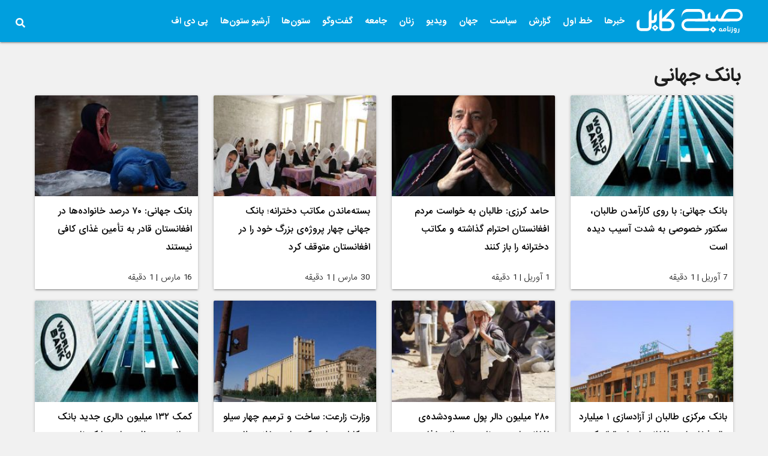

--- FILE ---
content_type: text/html; charset=UTF-8
request_url: https://subhekabul.com/tag/%D8%A8%D8%A7%D9%86%DA%A9-%D8%AC%D9%87%D8%A7%D9%86%DB%8C/
body_size: 16887
content:
<!DOCTYPE>
<html >
  <head><meta http-equiv="Content-Type" content="text/html; charset=utf-8">
    
    <meta http-equiv="X-UA-Compatible" content="IE=edge">
    <meta name="viewport" content="width=device-width, initial-scale=1">
    <!-- The above 3 meta tags *must* come first in the head; any other head content must come *after* these tags -->
    
    <meta name="apple-itunes-app" content="app-id=1490377846">
    <meta name="google-play-app" content="app-id=af.subhe.kabul">
    
    <link rel="icon" href="https://subhekabul.com/wp-content/themes/sharks/assets/img/fav.png" sizes="32x32" />
    
<title>
  بانک جهانی Archives - روزنامه صبح کابل</title>


  
  <link rel="stylesheet" href="https://subhekabul.com/wp-content/themes/sharks/assets/css/owl.carousel.min.css">
  <link rel="stylesheet" href="https://subhekabul.com/wp-content/themes/sharks/assets/css/owl.theme.default.min.css">
  <link rel="stylesheet" href="https://subhekabul.com/wp-content/themes/sharks/assets/css/materialize.min.css">
  <link rel="stylesheet" href="https://subhekabul.com/wp-content/themes/sharks/style.css?v=1143">
<script type="text/javascript" src="https://code.jquery.com/jquery-3.3.1.min.js"></script>
  <meta name='robots' content='index, follow, max-image-preview:large, max-snippet:-1, max-video-preview:-1' />

	<!-- This site is optimized with the Yoast SEO plugin v26.8 - https://yoast.com/product/yoast-seo-wordpress/ -->
	<link rel="canonical" href="https://subhekabul.com/tag/بانک-جهانی/" />
	<link rel="next" href="https://subhekabul.com/tag/%d8%a8%d8%a7%d9%86%da%a9-%d8%ac%d9%87%d8%a7%d9%86%db%8c/page/2/" />
	<meta property="og:locale" content="fa_IR" />
	<meta property="og:type" content="article" />
	<meta property="og:title" content="بانک جهانی Archives - روزنامه صبح کابل" />
	<meta property="og:url" content="https://subhekabul.com/tag/بانک-جهانی/" />
	<meta property="og:site_name" content="روزنامه صبح کابل" />
	<meta name="twitter:card" content="summary_large_image" />
	<script type="application/ld+json" class="yoast-schema-graph">{"@context":"https://schema.org","@graph":[{"@type":"CollectionPage","@id":"https://subhekabul.com/tag/%d8%a8%d8%a7%d9%86%da%a9-%d8%ac%d9%87%d8%a7%d9%86%db%8c/","url":"https://subhekabul.com/tag/%d8%a8%d8%a7%d9%86%da%a9-%d8%ac%d9%87%d8%a7%d9%86%db%8c/","name":"بانک جهانی Archives - روزنامه صبح کابل","isPartOf":{"@id":"https://subhekabul.com/#website"},"primaryImageOfPage":{"@id":"https://subhekabul.com/tag/%d8%a8%d8%a7%d9%86%da%a9-%d8%ac%d9%87%d8%a7%d9%86%db%8c/#primaryimage"},"image":{"@id":"https://subhekabul.com/tag/%d8%a8%d8%a7%d9%86%da%a9-%d8%ac%d9%87%d8%a7%d9%86%db%8c/#primaryimage"},"thumbnailUrl":"https://subhekabul.com/wp-content/uploads/2020/08/worldbank-aid.jpg","breadcrumb":{"@id":"https://subhekabul.com/tag/%d8%a8%d8%a7%d9%86%da%a9-%d8%ac%d9%87%d8%a7%d9%86%db%8c/#breadcrumb"},"inLanguage":"fa-IR"},{"@type":"ImageObject","inLanguage":"fa-IR","@id":"https://subhekabul.com/tag/%d8%a8%d8%a7%d9%86%da%a9-%d8%ac%d9%87%d8%a7%d9%86%db%8c/#primaryimage","url":"https://subhekabul.com/wp-content/uploads/2020/08/worldbank-aid.jpg","contentUrl":"https://subhekabul.com/wp-content/uploads/2020/08/worldbank-aid.jpg","width":750,"height":525},{"@type":"BreadcrumbList","@id":"https://subhekabul.com/tag/%d8%a8%d8%a7%d9%86%da%a9-%d8%ac%d9%87%d8%a7%d9%86%db%8c/#breadcrumb","itemListElement":[{"@type":"ListItem","position":1,"name":"Home","item":"https://subhekabul.com/"},{"@type":"ListItem","position":2,"name":"بانک جهانی"}]},{"@type":"WebSite","@id":"https://subhekabul.com/#website","url":"https://subhekabul.com/","name":"روزنامه صبح کابل","description":"ما مینویسیم شما قضاوت کنید","potentialAction":[{"@type":"SearchAction","target":{"@type":"EntryPoint","urlTemplate":"https://subhekabul.com/?s={search_term_string}"},"query-input":{"@type":"PropertyValueSpecification","valueRequired":true,"valueName":"search_term_string"}}],"inLanguage":"fa-IR"}]}</script>
	<!-- / Yoast SEO plugin. -->


<link rel="alternate" type="application/rss+xml" title="روزنامه صبح کابل &raquo; خوراک" href="https://subhekabul.com/feed/" />
<link rel="alternate" type="application/rss+xml" title="روزنامه صبح کابل &raquo; خوراک دیدگاه‌ها" href="https://subhekabul.com/comments/feed/" />
<link rel="alternate" type="application/rss+xml" title="روزنامه صبح کابل &raquo; بانک جهانی خوراک برچسب" href="https://subhekabul.com/tag/%d8%a8%d8%a7%d9%86%da%a9-%d8%ac%d9%87%d8%a7%d9%86%db%8c/feed/" />
<style id='wp-img-auto-sizes-contain-inline-css' type='text/css'>
img:is([sizes=auto i],[sizes^="auto," i]){contain-intrinsic-size:3000px 1500px}
/*# sourceURL=wp-img-auto-sizes-contain-inline-css */
</style>
<style id='wp-emoji-styles-inline-css' type='text/css'>

	img.wp-smiley, img.emoji {
		display: inline !important;
		border: none !important;
		box-shadow: none !important;
		height: 1em !important;
		width: 1em !important;
		margin: 0 0.07em !important;
		vertical-align: -0.1em !important;
		background: none !important;
		padding: 0 !important;
	}
/*# sourceURL=wp-emoji-styles-inline-css */
</style>
<style id='wp-block-library-inline-css' type='text/css'>
:root{--wp-block-synced-color:#7a00df;--wp-block-synced-color--rgb:122,0,223;--wp-bound-block-color:var(--wp-block-synced-color);--wp-editor-canvas-background:#ddd;--wp-admin-theme-color:#007cba;--wp-admin-theme-color--rgb:0,124,186;--wp-admin-theme-color-darker-10:#006ba1;--wp-admin-theme-color-darker-10--rgb:0,107,160.5;--wp-admin-theme-color-darker-20:#005a87;--wp-admin-theme-color-darker-20--rgb:0,90,135;--wp-admin-border-width-focus:2px}@media (min-resolution:192dpi){:root{--wp-admin-border-width-focus:1.5px}}.wp-element-button{cursor:pointer}:root .has-very-light-gray-background-color{background-color:#eee}:root .has-very-dark-gray-background-color{background-color:#313131}:root .has-very-light-gray-color{color:#eee}:root .has-very-dark-gray-color{color:#313131}:root .has-vivid-green-cyan-to-vivid-cyan-blue-gradient-background{background:linear-gradient(135deg,#00d084,#0693e3)}:root .has-purple-crush-gradient-background{background:linear-gradient(135deg,#34e2e4,#4721fb 50%,#ab1dfe)}:root .has-hazy-dawn-gradient-background{background:linear-gradient(135deg,#faaca8,#dad0ec)}:root .has-subdued-olive-gradient-background{background:linear-gradient(135deg,#fafae1,#67a671)}:root .has-atomic-cream-gradient-background{background:linear-gradient(135deg,#fdd79a,#004a59)}:root .has-nightshade-gradient-background{background:linear-gradient(135deg,#330968,#31cdcf)}:root .has-midnight-gradient-background{background:linear-gradient(135deg,#020381,#2874fc)}:root{--wp--preset--font-size--normal:16px;--wp--preset--font-size--huge:42px}.has-regular-font-size{font-size:1em}.has-larger-font-size{font-size:2.625em}.has-normal-font-size{font-size:var(--wp--preset--font-size--normal)}.has-huge-font-size{font-size:var(--wp--preset--font-size--huge)}.has-text-align-center{text-align:center}.has-text-align-left{text-align:left}.has-text-align-right{text-align:right}.has-fit-text{white-space:nowrap!important}#end-resizable-editor-section{display:none}.aligncenter{clear:both}.items-justified-left{justify-content:flex-start}.items-justified-center{justify-content:center}.items-justified-right{justify-content:flex-end}.items-justified-space-between{justify-content:space-between}.screen-reader-text{border:0;clip-path:inset(50%);height:1px;margin:-1px;overflow:hidden;padding:0;position:absolute;width:1px;word-wrap:normal!important}.screen-reader-text:focus{background-color:#ddd;clip-path:none;color:#444;display:block;font-size:1em;height:auto;left:5px;line-height:normal;padding:15px 23px 14px;text-decoration:none;top:5px;width:auto;z-index:100000}html :where(.has-border-color){border-style:solid}html :where([style*=border-top-color]){border-top-style:solid}html :where([style*=border-right-color]){border-right-style:solid}html :where([style*=border-bottom-color]){border-bottom-style:solid}html :where([style*=border-left-color]){border-left-style:solid}html :where([style*=border-width]){border-style:solid}html :where([style*=border-top-width]){border-top-style:solid}html :where([style*=border-right-width]){border-right-style:solid}html :where([style*=border-bottom-width]){border-bottom-style:solid}html :where([style*=border-left-width]){border-left-style:solid}html :where(img[class*=wp-image-]){height:auto;max-width:100%}:where(figure){margin:0 0 1em}html :where(.is-position-sticky){--wp-admin--admin-bar--position-offset:var(--wp-admin--admin-bar--height,0px)}@media screen and (max-width:600px){html :where(.is-position-sticky){--wp-admin--admin-bar--position-offset:0px}}

/*# sourceURL=wp-block-library-inline-css */
</style><style id='global-styles-inline-css' type='text/css'>
:root{--wp--preset--aspect-ratio--square: 1;--wp--preset--aspect-ratio--4-3: 4/3;--wp--preset--aspect-ratio--3-4: 3/4;--wp--preset--aspect-ratio--3-2: 3/2;--wp--preset--aspect-ratio--2-3: 2/3;--wp--preset--aspect-ratio--16-9: 16/9;--wp--preset--aspect-ratio--9-16: 9/16;--wp--preset--color--black: #000000;--wp--preset--color--cyan-bluish-gray: #abb8c3;--wp--preset--color--white: #ffffff;--wp--preset--color--pale-pink: #f78da7;--wp--preset--color--vivid-red: #cf2e2e;--wp--preset--color--luminous-vivid-orange: #ff6900;--wp--preset--color--luminous-vivid-amber: #fcb900;--wp--preset--color--light-green-cyan: #7bdcb5;--wp--preset--color--vivid-green-cyan: #00d084;--wp--preset--color--pale-cyan-blue: #8ed1fc;--wp--preset--color--vivid-cyan-blue: #0693e3;--wp--preset--color--vivid-purple: #9b51e0;--wp--preset--gradient--vivid-cyan-blue-to-vivid-purple: linear-gradient(135deg,rgb(6,147,227) 0%,rgb(155,81,224) 100%);--wp--preset--gradient--light-green-cyan-to-vivid-green-cyan: linear-gradient(135deg,rgb(122,220,180) 0%,rgb(0,208,130) 100%);--wp--preset--gradient--luminous-vivid-amber-to-luminous-vivid-orange: linear-gradient(135deg,rgb(252,185,0) 0%,rgb(255,105,0) 100%);--wp--preset--gradient--luminous-vivid-orange-to-vivid-red: linear-gradient(135deg,rgb(255,105,0) 0%,rgb(207,46,46) 100%);--wp--preset--gradient--very-light-gray-to-cyan-bluish-gray: linear-gradient(135deg,rgb(238,238,238) 0%,rgb(169,184,195) 100%);--wp--preset--gradient--cool-to-warm-spectrum: linear-gradient(135deg,rgb(74,234,220) 0%,rgb(151,120,209) 20%,rgb(207,42,186) 40%,rgb(238,44,130) 60%,rgb(251,105,98) 80%,rgb(254,248,76) 100%);--wp--preset--gradient--blush-light-purple: linear-gradient(135deg,rgb(255,206,236) 0%,rgb(152,150,240) 100%);--wp--preset--gradient--blush-bordeaux: linear-gradient(135deg,rgb(254,205,165) 0%,rgb(254,45,45) 50%,rgb(107,0,62) 100%);--wp--preset--gradient--luminous-dusk: linear-gradient(135deg,rgb(255,203,112) 0%,rgb(199,81,192) 50%,rgb(65,88,208) 100%);--wp--preset--gradient--pale-ocean: linear-gradient(135deg,rgb(255,245,203) 0%,rgb(182,227,212) 50%,rgb(51,167,181) 100%);--wp--preset--gradient--electric-grass: linear-gradient(135deg,rgb(202,248,128) 0%,rgb(113,206,126) 100%);--wp--preset--gradient--midnight: linear-gradient(135deg,rgb(2,3,129) 0%,rgb(40,116,252) 100%);--wp--preset--font-size--small: 13px;--wp--preset--font-size--medium: 20px;--wp--preset--font-size--large: 36px;--wp--preset--font-size--x-large: 42px;--wp--preset--spacing--20: 0.44rem;--wp--preset--spacing--30: 0.67rem;--wp--preset--spacing--40: 1rem;--wp--preset--spacing--50: 1.5rem;--wp--preset--spacing--60: 2.25rem;--wp--preset--spacing--70: 3.38rem;--wp--preset--spacing--80: 5.06rem;--wp--preset--shadow--natural: 6px 6px 9px rgba(0, 0, 0, 0.2);--wp--preset--shadow--deep: 12px 12px 50px rgba(0, 0, 0, 0.4);--wp--preset--shadow--sharp: 6px 6px 0px rgba(0, 0, 0, 0.2);--wp--preset--shadow--outlined: 6px 6px 0px -3px rgb(255, 255, 255), 6px 6px rgb(0, 0, 0);--wp--preset--shadow--crisp: 6px 6px 0px rgb(0, 0, 0);}:where(.is-layout-flex){gap: 0.5em;}:where(.is-layout-grid){gap: 0.5em;}body .is-layout-flex{display: flex;}.is-layout-flex{flex-wrap: wrap;align-items: center;}.is-layout-flex > :is(*, div){margin: 0;}body .is-layout-grid{display: grid;}.is-layout-grid > :is(*, div){margin: 0;}:where(.wp-block-columns.is-layout-flex){gap: 2em;}:where(.wp-block-columns.is-layout-grid){gap: 2em;}:where(.wp-block-post-template.is-layout-flex){gap: 1.25em;}:where(.wp-block-post-template.is-layout-grid){gap: 1.25em;}.has-black-color{color: var(--wp--preset--color--black) !important;}.has-cyan-bluish-gray-color{color: var(--wp--preset--color--cyan-bluish-gray) !important;}.has-white-color{color: var(--wp--preset--color--white) !important;}.has-pale-pink-color{color: var(--wp--preset--color--pale-pink) !important;}.has-vivid-red-color{color: var(--wp--preset--color--vivid-red) !important;}.has-luminous-vivid-orange-color{color: var(--wp--preset--color--luminous-vivid-orange) !important;}.has-luminous-vivid-amber-color{color: var(--wp--preset--color--luminous-vivid-amber) !important;}.has-light-green-cyan-color{color: var(--wp--preset--color--light-green-cyan) !important;}.has-vivid-green-cyan-color{color: var(--wp--preset--color--vivid-green-cyan) !important;}.has-pale-cyan-blue-color{color: var(--wp--preset--color--pale-cyan-blue) !important;}.has-vivid-cyan-blue-color{color: var(--wp--preset--color--vivid-cyan-blue) !important;}.has-vivid-purple-color{color: var(--wp--preset--color--vivid-purple) !important;}.has-black-background-color{background-color: var(--wp--preset--color--black) !important;}.has-cyan-bluish-gray-background-color{background-color: var(--wp--preset--color--cyan-bluish-gray) !important;}.has-white-background-color{background-color: var(--wp--preset--color--white) !important;}.has-pale-pink-background-color{background-color: var(--wp--preset--color--pale-pink) !important;}.has-vivid-red-background-color{background-color: var(--wp--preset--color--vivid-red) !important;}.has-luminous-vivid-orange-background-color{background-color: var(--wp--preset--color--luminous-vivid-orange) !important;}.has-luminous-vivid-amber-background-color{background-color: var(--wp--preset--color--luminous-vivid-amber) !important;}.has-light-green-cyan-background-color{background-color: var(--wp--preset--color--light-green-cyan) !important;}.has-vivid-green-cyan-background-color{background-color: var(--wp--preset--color--vivid-green-cyan) !important;}.has-pale-cyan-blue-background-color{background-color: var(--wp--preset--color--pale-cyan-blue) !important;}.has-vivid-cyan-blue-background-color{background-color: var(--wp--preset--color--vivid-cyan-blue) !important;}.has-vivid-purple-background-color{background-color: var(--wp--preset--color--vivid-purple) !important;}.has-black-border-color{border-color: var(--wp--preset--color--black) !important;}.has-cyan-bluish-gray-border-color{border-color: var(--wp--preset--color--cyan-bluish-gray) !important;}.has-white-border-color{border-color: var(--wp--preset--color--white) !important;}.has-pale-pink-border-color{border-color: var(--wp--preset--color--pale-pink) !important;}.has-vivid-red-border-color{border-color: var(--wp--preset--color--vivid-red) !important;}.has-luminous-vivid-orange-border-color{border-color: var(--wp--preset--color--luminous-vivid-orange) !important;}.has-luminous-vivid-amber-border-color{border-color: var(--wp--preset--color--luminous-vivid-amber) !important;}.has-light-green-cyan-border-color{border-color: var(--wp--preset--color--light-green-cyan) !important;}.has-vivid-green-cyan-border-color{border-color: var(--wp--preset--color--vivid-green-cyan) !important;}.has-pale-cyan-blue-border-color{border-color: var(--wp--preset--color--pale-cyan-blue) !important;}.has-vivid-cyan-blue-border-color{border-color: var(--wp--preset--color--vivid-cyan-blue) !important;}.has-vivid-purple-border-color{border-color: var(--wp--preset--color--vivid-purple) !important;}.has-vivid-cyan-blue-to-vivid-purple-gradient-background{background: var(--wp--preset--gradient--vivid-cyan-blue-to-vivid-purple) !important;}.has-light-green-cyan-to-vivid-green-cyan-gradient-background{background: var(--wp--preset--gradient--light-green-cyan-to-vivid-green-cyan) !important;}.has-luminous-vivid-amber-to-luminous-vivid-orange-gradient-background{background: var(--wp--preset--gradient--luminous-vivid-amber-to-luminous-vivid-orange) !important;}.has-luminous-vivid-orange-to-vivid-red-gradient-background{background: var(--wp--preset--gradient--luminous-vivid-orange-to-vivid-red) !important;}.has-very-light-gray-to-cyan-bluish-gray-gradient-background{background: var(--wp--preset--gradient--very-light-gray-to-cyan-bluish-gray) !important;}.has-cool-to-warm-spectrum-gradient-background{background: var(--wp--preset--gradient--cool-to-warm-spectrum) !important;}.has-blush-light-purple-gradient-background{background: var(--wp--preset--gradient--blush-light-purple) !important;}.has-blush-bordeaux-gradient-background{background: var(--wp--preset--gradient--blush-bordeaux) !important;}.has-luminous-dusk-gradient-background{background: var(--wp--preset--gradient--luminous-dusk) !important;}.has-pale-ocean-gradient-background{background: var(--wp--preset--gradient--pale-ocean) !important;}.has-electric-grass-gradient-background{background: var(--wp--preset--gradient--electric-grass) !important;}.has-midnight-gradient-background{background: var(--wp--preset--gradient--midnight) !important;}.has-small-font-size{font-size: var(--wp--preset--font-size--small) !important;}.has-medium-font-size{font-size: var(--wp--preset--font-size--medium) !important;}.has-large-font-size{font-size: var(--wp--preset--font-size--large) !important;}.has-x-large-font-size{font-size: var(--wp--preset--font-size--x-large) !important;}
/*# sourceURL=global-styles-inline-css */
</style>

<style id='classic-theme-styles-inline-css' type='text/css'>
/*! This file is auto-generated */
.wp-block-button__link{color:#fff;background-color:#32373c;border-radius:9999px;box-shadow:none;text-decoration:none;padding:calc(.667em + 2px) calc(1.333em + 2px);font-size:1.125em}.wp-block-file__button{background:#32373c;color:#fff;text-decoration:none}
/*# sourceURL=/wp-includes/css/classic-themes.min.css */
</style>
<link rel='stylesheet' id='foobox-free-min-css' href='https://subhekabul.com/wp-content/plugins/foobox-image-lightbox/free/css/foobox.free.min.css?ver=2.7.41' type='text/css' media='all' />
<link rel='stylesheet' id='techsharks-af-style-rp-css' href='https://subhekabul.com/wp-content/plugins/Sharks%20related%20posts/style.css?ver=6.9' type='text/css' media='all' />
<link rel='stylesheet' id='ppress-frontend-css' href='https://subhekabul.com/wp-content/plugins/wp-user-avatar/assets/css/frontend.min.css?ver=4.16.9' type='text/css' media='all' />
<link rel='stylesheet' id='ppress-flatpickr-css' href='https://subhekabul.com/wp-content/plugins/wp-user-avatar/assets/flatpickr/flatpickr.min.css?ver=4.16.9' type='text/css' media='all' />
<link rel='stylesheet' id='ppress-select2-css' href='https://subhekabul.com/wp-content/plugins/wp-user-avatar/assets/select2/select2.min.css?ver=6.9' type='text/css' media='all' />
<link rel='stylesheet' id='wp-pagenavi-css' href='https://subhekabul.com/wp-content/plugins/wp-pagenavi/pagenavi-css.css?ver=2.70' type='text/css' media='all' />
<script type="text/javascript" src="https://subhekabul.com/wp-includes/js/jquery/jquery.min.js?ver=3.7.1" id="jquery-core-js"></script>
<script type="text/javascript" src="https://subhekabul.com/wp-includes/js/jquery/jquery-migrate.min.js?ver=3.4.1" id="jquery-migrate-js"></script>
<script type="text/javascript" src="https://subhekabul.com/wp-content/plugins/wp-user-avatar/assets/flatpickr/flatpickr.min.js?ver=4.16.9" id="ppress-flatpickr-js"></script>
<script type="text/javascript" src="https://subhekabul.com/wp-content/plugins/wp-user-avatar/assets/select2/select2.min.js?ver=4.16.9" id="ppress-select2-js"></script>
<script type="text/javascript" id="foobox-free-min-js-before">
/* <![CDATA[ */
/* Run FooBox FREE (v2.7.41) */
var FOOBOX = window.FOOBOX = {
	ready: true,
	disableOthers: false,
	o: {wordpress: { enabled: true }, countMessage:'image %index of %total', captions: { dataTitle: ["captionTitle","title"], dataDesc: ["captionDesc","description"] }, rel: '', excludes:'.fbx-link,.nofoobox,.nolightbox,a[href*="pinterest.com/pin/create/button/"]', affiliate : { enabled: false }},
	selectors: [
		".foogallery-container.foogallery-lightbox-foobox", ".foogallery-container.foogallery-lightbox-foobox-free", ".gallery", ".wp-block-gallery", ".wp-caption", ".wp-block-image", "a:has(img[class*=wp-image-])", ".post a:has(img[class*=wp-image-])", ".foobox"
	],
	pre: function( $ ){
		// Custom JavaScript (Pre)
		
	},
	post: function( $ ){
		// Custom JavaScript (Post)
		
		// Custom Captions Code
		
	},
	custom: function( $ ){
		// Custom Extra JS
		
	}
};
//# sourceURL=foobox-free-min-js-before
/* ]]> */
</script>
<script type="text/javascript" src="https://subhekabul.com/wp-content/plugins/foobox-image-lightbox/free/js/foobox.free.min.js?ver=2.7.41" id="foobox-free-min-js"></script>
<link rel="https://api.w.org/" href="https://subhekabul.com/wp-json/" /><link rel="alternate" title="JSON" type="application/json" href="https://subhekabul.com/wp-json/wp/v2/tags/334" /><link rel="EditURI" type="application/rsd+xml" title="RSD" href="https://subhekabul.com/xmlrpc.php?rsd" />


<!-- Global site tag (gtag.js) - Google Analytics -->
<script async src="https://www.googletagmanager.com/gtag/js?id=UA-120061682-22"></script>
<script>
  window.dataLayer = window.dataLayer || [];
  function gtag(){dataLayer.push(arguments);}
  gtag('js', new Date());

  gtag('config', 'UA-120061682-22');
</script>


</head>

<body class="rtl archive tag tag-334 wp-theme-sharks" class="bg-white">


  
  <div class="mn">

   <ul id="slide-out" class="sidenav">
    <li id="menu-item-72" class="menu-item menu-item-type-taxonomy menu-item-object-category menu-item-72"><a href="https://subhekabul.com/category/%d8%ae%d8%a8%d8%b1%d9%87%d8%a7/">خبرها</a></li>
<li id="menu-item-41453" class="menu-item menu-item-type-taxonomy menu-item-object-category menu-item-41453"><a href="https://subhekabul.com/category/%d8%ae%d8%b7-%d8%a7%d9%88%d9%84/">خط اول</a></li>
<li id="menu-item-77" class="menu-item menu-item-type-taxonomy menu-item-object-category menu-item-has-children menu-item-77"><a href="https://subhekabul.com/category/%da%af%d8%b2%d8%a7%d8%b1%d8%b4/">گزارش</a>
<ul class="sub-menu">
	<li id="menu-item-6406" class="menu-item menu-item-type-taxonomy menu-item-object-category menu-item-6406"><a href="https://subhekabul.com/category/%da%af%d8%b2%d8%a7%d8%b1%d8%b4/%da%af%d8%b2%d8%a7%d8%b1%d8%b4-%d8%aa%d8%ad%d9%82%db%8c%d9%82%db%8c/">گزارش تحقیقی</a></li>
	<li id="menu-item-6409" class="menu-item menu-item-type-taxonomy menu-item-object-category menu-item-6409"><a href="https://subhekabul.com/category/%da%af%d8%b2%d8%a7%d8%b1%d8%b4/%da%af%d8%b2%d8%a7%d8%b1%d8%b4-%d8%b1%d9%88%d8%b2/">گزارش روز</a></li>
	<li id="menu-item-6408" class="menu-item menu-item-type-taxonomy menu-item-object-category menu-item-6408"><a href="https://subhekabul.com/category/%da%af%d8%b2%d8%a7%d8%b1%d8%b4/%da%af%d8%b2%d8%a7%d8%b1%d8%b4-%d8%aa%d9%88%d9%84%db%8c%d8%af%db%8c/">گزارش تولیدی</a></li>
</ul>
</li>
<li id="menu-item-75" class="menu-item menu-item-type-taxonomy menu-item-object-category menu-item-75"><a href="https://subhekabul.com/category/%d8%b3%db%8c%d8%a7%d8%b3%d8%aa/">سیاست</a></li>
<li id="menu-item-71" class="menu-item menu-item-type-taxonomy menu-item-object-category menu-item-71"><a href="https://subhekabul.com/category/%d8%ac%d9%87%d8%a7%d9%86/">جهان</a></li>
<li id="menu-item-79" class="menu-item menu-item-type-taxonomy menu-item-object-category menu-item-79"><a href="https://subhekabul.com/category/%d9%88%db%8c%d8%af%db%8c%d9%88/">ویدیو</a></li>
<li id="menu-item-73" class="menu-item menu-item-type-taxonomy menu-item-object-category menu-item-73"><a href="https://subhekabul.com/category/%d8%b2%d9%86%d8%a7%d9%86/">زنان</a></li>
<li id="menu-item-74" class="menu-item menu-item-type-taxonomy menu-item-object-category menu-item-74"><a href="https://subhekabul.com/category/%d8%ac%d8%a7%d9%85%d8%b9%d9%87/">جامعه</a></li>
<li id="menu-item-78" class="menu-item menu-item-type-taxonomy menu-item-object-category menu-item-78"><a href="https://subhekabul.com/category/%da%af%d9%81%d8%aa%da%af%d9%88/">گفت‌وگو</a></li>
<li id="menu-item-34750" class="menu-item menu-item-type-taxonomy menu-item-object-category menu-item-has-children menu-item-34750"><a href="https://subhekabul.com/category/%d8%b3%d8%aa%d9%88%d9%86%e2%80%8c%d9%87%d8%a7/">ستون‌ها</a>
<ul class="sub-menu">
	<li id="menu-item-34755" class="menu-item menu-item-type-taxonomy menu-item-object-category menu-item-34755"><a href="https://subhekabul.com/category/%d8%b3%d8%aa%d9%88%d9%86%e2%80%8c%d9%87%d8%a7/%d8%b1%d8%af%d9%90-%d9%be%d8%a7%db%8c-%d8%ac%d9%86%da%af/">ردِ پای جنگ</a></li>
	<li id="menu-item-34751" class="menu-item menu-item-type-taxonomy menu-item-object-category menu-item-34751"><a href="https://subhekabul.com/category/%d8%b3%d8%aa%d9%88%d9%86%e2%80%8c%d9%87%d8%a7/%d8%a8%d8%b1%d9%82%d8%b9-%d9%88-%d8%b4%d9%84%d8%a7%d9%82/">برقع و شلاق</a></li>
	<li id="menu-item-34752" class="menu-item menu-item-type-taxonomy menu-item-object-category menu-item-34752"><a href="https://subhekabul.com/category/%d8%b3%d8%aa%d9%88%d9%86%e2%80%8c%d9%87%d8%a7/%d8%b2%d8%a7%da%a9%d8%b1-%d8%a2%d8%a8%d8%a7%d8%af/">زاکر آباد</a></li>
	<li id="menu-item-34753" class="menu-item menu-item-type-taxonomy menu-item-object-category menu-item-34753"><a href="https://subhekabul.com/category/%d8%b3%d8%aa%d9%88%d9%86%e2%80%8c%d9%87%d8%a7/%d8%ac%d8%a7%d9%85%d8%b9%d9%87-%d8%a8%d9%87%d8%aa%d8%b1/">جامعه بهتر</a></li>
	<li id="menu-item-34754" class="menu-item menu-item-type-taxonomy menu-item-object-category menu-item-34754"><a href="https://subhekabul.com/category/%d8%b3%d8%aa%d9%88%d9%86%e2%80%8c%d9%87%d8%a7/%d8%b1%d8%a7%d9%87-%d9%82%d8%a7%da%86%d8%a7%d9%82/">راه قاچاق</a></li>
</ul>
</li>
<li id="menu-item-34749" class="menu-item menu-item-type-custom menu-item-object-custom menu-item-has-children menu-item-34749"><a href="#">آرشیو ستون‌ها</a>
<ul class="sub-menu">
	<li id="menu-item-5368" class="menu-item menu-item-type-taxonomy menu-item-object-category menu-item-5368"><a href="https://subhekabul.com/category/%d8%b3%d8%aa%d9%88%d9%86%e2%80%8c%d9%87%d8%a7/%d8%a7%d8%b4%da%a9%db%8c-%d8%a8%d8%b1%da%af%d9%88%d9%86%d9%87-%d8%b3%d8%ae%d9%86/">یادداشت‌های عزیز رویش</a></li>
	<li id="menu-item-70" class="menu-item menu-item-type-taxonomy menu-item-object-category menu-item-70"><a href="https://subhekabul.com/category/%d8%b3%d8%aa%d9%88%d9%86%e2%80%8c%d9%87%d8%a7/%d9%85%d9%86-%db%8c%da%a9-%d9%85%d8%b9%d8%aa%d8%a7%d8%af%d9%85/">من یک معتادم</a></li>
	<li id="menu-item-5370" class="menu-item menu-item-type-taxonomy menu-item-object-category menu-item-5370"><a href="https://subhekabul.com/category/%d8%b3%d8%aa%d9%88%d9%86%e2%80%8c%d9%87%d8%a7/%d9%81%d8%b1%d8%b2%d9%86%d8%af%d8%a7%d9%86-%d8%b2%d9%85%db%8c%d9%86/">فرزندان زمین</a></li>
	<li id="menu-item-5369" class="menu-item menu-item-type-taxonomy menu-item-object-category menu-item-5369"><a href="https://subhekabul.com/category/%d8%b3%d8%aa%d9%88%d9%86%e2%80%8c%d9%87%d8%a7/%d9%be%d8%a7%d8%b1%d9%84%d9%85%d8%a7%d9%86/">پارلمان</a></li>
	<li id="menu-item-10527" class="menu-item menu-item-type-taxonomy menu-item-object-category menu-item-10527"><a href="https://subhekabul.com/category/%d8%b3%d8%aa%d9%88%d9%86%e2%80%8c%d9%87%d8%a7/%d8%b7%d8%a7%d9%84%d8%a8%d8%a7%d9%86-%d8%a8%d8%a7-%d9%85%d8%b1%d8%af%d9%85-%da%86%d9%87-%da%a9%d8%b1%d8%af%d9%86%d8%af/">طالبان با مردم چه کردند؟</a></li>
	<li id="menu-item-68" class="menu-item menu-item-type-taxonomy menu-item-object-category menu-item-68"><a href="https://subhekabul.com/category/%d8%a7%d9%86%d8%aa%d8%ae%d8%a7%d8%a8%d8%a7%d8%aa/">انتخابات</a></li>
</ul>
</li>
<li id="menu-item-3866" class="menu-item menu-item-type-taxonomy menu-item-object-category menu-item-3866"><a href="https://subhekabul.com/category/pdf/">پی دی اف</a></li>
      <form method="get" action="" class="px-10">
        <input type="text" autofocus='' placeholder="جستجو" name="s">
      </form>
    </ul>

</div>
 
<!-- Modal Structure -->
<div id="modal1" class="modal modal-fixed-footer">
<div class="modal-content black-text">
<h5>جستجو در صبح کابل</h5>
<form method="get" action="https://subhekabul.com/">
<input type="text" autofocus='' placeholder="جستجو" name="s">
</form>
</div>
<div class="modal-footer">
<a href="#!" class=" btn blue left modal-close white-text">بستن</a>
</div>
</div> 
 
      <nav class="blue">
      <div class="nav-wrapper container mn">
        <ul>
          <a href="#"  data-target="slide-out" class="sidenav-trigger left">
            <svg class="svg-inline--fa fa-bars fa-w-14" height="30px" aria-hidden="true" focusable="false" data-prefix="fas" data-icon="bars" role="img" xmlns="http://www.w3.org/2000/svg" viewBox="0 0 448 512" data-fa-i2svg=""><path fill="currentColor" d="M16 132h416c8.837 0 16-7.163 16-16V76c0-8.837-7.163-16-16-16H16C7.163 60 0 67.163 0 76v40c0 8.837 7.163 16 16 16zm0 160h416c8.837 0 16-7.163 16-16v-40c0-8.837-7.163-16-16-16H16c-8.837 0-16 7.163-16 16v40c0 8.837 7.163 16 16 16zm0 160h416c8.837 0 16-7.163 16-16v-40c0-8.837-7.163-16-16-16H16c-8.837 0-16 7.163-16 16v40c0 8.837 7.163 16 16 16z"></path></svg>
          </a>
        </ul>

         <ul class="left hide-on-med-and-down">
           <a class="modal-trigger" href="#modal1">
             <svg class="svg-inline--fa fa-search fa-w-16" height="16px" aria-hidden="true" focusable="false" data-prefix="fas" data-icon="search" role="img" xmlns="http://www.w3.org/2000/svg" viewBox="0 0 512 512" data-fa-i2svg=""><path fill="currentColor" d="M505 442.7L405.3 343c-4.5-4.5-10.6-7-17-7H372c27.6-35.3 44-79.7 44-128C416 93.1 322.9 0 208 0S0 93.1 0 208s93.1 208 208 208c48.3 0 92.7-16.4 128-44v16.3c0 6.4 2.5 12.5 7 17l99.7 99.7c9.4 9.4 24.6 9.4 33.9 0l28.3-28.3c9.4-9.4 9.4-24.6.1-34zM208 336c-70.7 0-128-57.2-128-128 0-70.7 57.2-128 128-128 70.7 0 128 57.2 128 128 0 70.7-57.2 128-128 128z"></path></svg>
           </a>
         </ul>


         <!--
         ====================================
          LOGO NAVBAR
         ====================================
        -->
         <a href="https://subhekabul.com" class="d-inline-block right a-logo">
          

          <svg xmlns="http://www.w3.org/2000/svg" viewBox="0 0 207.45 46.97" height="40px"  style="margin-top: 10px;padding-left: 10px;margin-right: 10px;"><defs><style>.cls-1,.cls-2{fill:#fff !important;}.cls-2{fill-rule:evenodd;}</style></defs><title>Asset 2</title><g id="Layer_2" data-name="Layer 2"><g id="Layer_1-2" data-name="Layer 1"><path class="cls-1" d="M149.44,46.52,143,40.06l6.47-6.46,6.47,6.46Zm-2.12-6.46,2.12,2.12,2.12-2.12-2.12-2.12Z"/><path class="cls-1" d="M36.2,43.24l-6.47-6.47,6.47-6.46,6.46,6.46Zm-2.12-6.47,2.12,2.12,2.12-2.12L36.2,34.66Z"/><path class="cls-1" d="M61.68,19H57.49L75.1,0H69.5a4.38,4.38,0,0,0-3.2,1.4L49.67,19.3V0L45.6,3.7a4.38,4.38,0,0,0-1.43,3.24V37a6.15,6.15,0,0,0,6.16,6.15H62a12.11,12.11,0,0,0,12-13.27A12.33,12.33,0,0,0,61.68,19Zm6.9,13a6.74,6.74,0,0,1-6.77,5.73H50.33a.66.66,0,0,1-.66-.65V24.48H62A6.6,6.6,0,0,1,68.58,32Z"/><path class="cls-1" d="M35.38,11.85a4.37,4.37,0,0,0-1.44,3.24v5.42a1.5,1.5,0,0,1-1.5,1.5h-3.1V0L25.27,3.7a4.38,4.38,0,0,0-1.43,3.24V33.67a4,4,0,0,1-4,4H9.51a4,4,0,0,1-4-4V20.22l-4.07,3.7A4.35,4.35,0,0,0,0,27.15v6.52a9.51,9.51,0,0,0,9.51,9.51H19.82a9.51,9.51,0,0,0,9.52-9.51V27.51h3.1a7,7,0,0,0,7-7V8.16Z"/><path class="cls-1" d="M175.09,39.37a3,3,0,0,0-.54-1.06,2.48,2.48,0,0,0-.92-.7,3.06,3.06,0,0,0-1.29-.26,2.91,2.91,0,0,0-1.23.25,2.85,2.85,0,0,0-1,.68,3.11,3.11,0,0,0-.65,1,3.72,3.72,0,0,0-.23,1.31c0,.93-.31,1.39-.92,1.39h-1.54V40.27a3.5,3.5,0,0,0-.2-1.19,2.56,2.56,0,0,0-1.48-1.54,3.14,3.14,0,0,0-2.43.05,3.09,3.09,0,0,0-1,.75,3.42,3.42,0,0,0-.65,1.11,3.68,3.68,0,0,0-.24,1.32,3.41,3.41,0,0,0,.18,1.09,2.35,2.35,0,0,0,.58,1,2.94,2.94,0,0,0,1,.68,4.09,4.09,0,0,0,1.54.26h4.32a1.57,1.57,0,0,0,.83-.24,1.67,1.67,0,0,0,.62-.77,2.17,2.17,0,0,0,.53.52,2.85,2.85,0,0,0,.6.31,3.61,3.61,0,0,0,.65.15c.21,0,.43,0,.65,0a3.22,3.22,0,0,0,1.35-.25,2.73,2.73,0,0,0,.91-.67,2.46,2.46,0,0,0,.52-1,4.33,4.33,0,0,0,.15-1.13A4.81,4.81,0,0,0,175.09,39.37Zm-10,2.66h-1a2.35,2.35,0,0,1-.6-.08,1.34,1.34,0,0,1-.52-.26,1.27,1.27,0,0,1-.36-.48,1.66,1.66,0,0,1-.14-.71,1.42,1.42,0,0,1,.13-.63,1.47,1.47,0,0,1,.31-.48,1.22,1.22,0,0,1,.44-.31,1.13,1.13,0,0,1,.51-.12,1.06,1.06,0,0,1,.94.46,2.23,2.23,0,0,1,.32,1.29Zm8.21-.33a1.26,1.26,0,0,1-1,.42,1.21,1.21,0,0,1-1.05-.43,1.73,1.73,0,0,1-.32-1A2.19,2.19,0,0,1,171,40a1.76,1.76,0,0,1,.3-.54,1.3,1.3,0,0,1,.43-.34,1.24,1.24,0,0,1,.53-.12,1.17,1.17,0,0,1,.52.12,1.54,1.54,0,0,1,.43.34,2,2,0,0,1,.3.54,1.94,1.94,0,0,1,.12.7A1.68,1.68,0,0,1,173.34,41.7Z"/><polygon class="cls-1" points="181.86 42.03 179.91 42.03 179.82 42.03 178.9 42.03 178.9 33.15 177.21 34.1 177.21 43.75 179.82 43.75 179.91 43.75 183.55 43.75 183.55 38.71 182.7 37.86 182.7 37.86 181.86 38.71 181.86 42.03"/><path class="cls-1" d="M184.63,45a2.24,2.24,0,0,0,.35,0,.91.91,0,0,0,.88-.41,2.61,2.61,0,0,0,.22-1.21V38.71l.84-.85h0l.84.85v4.8a4.55,4.55,0,0,1-.17,1.25,3,3,0,0,1-.53,1,2.55,2.55,0,0,1-.88.67,2.65,2.65,0,0,1-1.2.25l-.52,0-.41-.06-.2,0-.2,0Z"/><path class="cls-1" d="M191.12,45.29l.66,0a5,5,0,0,0,.79-.06,1.74,1.74,0,0,0,.65-.23,1.3,1.3,0,0,0,.46-.47,1.92,1.92,0,0,0,.2-.81h-1a4.11,4.11,0,0,1-1.55-.26,2.94,2.94,0,0,1-1-.68,2.44,2.44,0,0,1-.57-1,3.41,3.41,0,0,1-.18-1.09,3.89,3.89,0,0,1,.22-1.32,3.42,3.42,0,0,1,.65-1.11,3.2,3.2,0,0,1,1-.75,3.19,3.19,0,0,1,2.45-.05,2.56,2.56,0,0,1,.9.61,2.74,2.74,0,0,1,.57.93,3.5,3.5,0,0,1,.2,1.19v3.26a4.19,4.19,0,0,1-.28,1.59,2.7,2.7,0,0,1-.79,1.07,3.23,3.23,0,0,1-1.22.59,5.75,5.75,0,0,1-1.54.19c-.21,0-.44,0-.69,0a7.11,7.11,0,0,1-.84-.09ZM193.87,42V40.71a2.09,2.09,0,0,0-.34-1.29,1.06,1.06,0,0,0-.92-.46,1.13,1.13,0,0,0-.51.12,1.35,1.35,0,0,0-.45.31,1.33,1.33,0,0,0-.31.48,1.57,1.57,0,0,0-.12.63,1.67,1.67,0,0,0,.13.71,1.15,1.15,0,0,0,.35.48,1.46,1.46,0,0,0,.53.26,2.49,2.49,0,0,0,.61.08Z"/><path class="cls-1" d="M197.56,45a2.18,2.18,0,0,0,.35,0,.91.91,0,0,0,.87-.41,2.61,2.61,0,0,0,.22-1.21V38.82l1.69-1v5.65a4.2,4.2,0,0,1-.18,1.25,2.71,2.71,0,0,1-.53,1,2.6,2.6,0,0,1-.87.67,2.71,2.71,0,0,1-1.2.25l-.52,0-.42-.06-.2,0-.19,0Z"/><rect class="cls-1" x="181.86" y="35.82" width="1.69" height="1.69" transform="translate(27.59 139.93) rotate(-45)"/><rect class="cls-1" x="186.07" y="35.82" width="1.69" height="1.69" transform="translate(28.82 142.91) rotate(-45)"/><path class="cls-2" d="M195,0H182.11A13.65,13.65,0,0,0,170,7.36l-5.78,11.08-.31.47h-2.78a1.65,1.65,0,0,1-1.65-1.64V9.51l-4.35,4a2.57,2.57,0,0,0-.83,1.89v1.88a1.65,1.65,0,0,1-1.65,1.64h-6.91a1.65,1.65,0,0,1-1.65-1.64V5.41l-4.36,4a2.59,2.59,0,0,0-.82,1.89v6a1.65,1.65,0,0,1-1.65,1.64h-3.75V11.67A11.63,11.63,0,0,0,121.91.06L98.49,0S87.7.05,87.54,17.66c.08-2,1.53-12.1,13.06-12.1h21.31A6.11,6.11,0,0,1,128,11.67v7.24L99.6,19a12.06,12.06,0,0,0-12.06,12.3A12.33,12.33,0,0,0,100,43.1h40.46L143,40.05l-2.51-2.64H99.54A6.78,6.78,0,0,1,92.66,31a6.61,6.61,0,0,1,6.6-6.81l38.57.08a3.69,3.69,0,0,0,3.69-3.69,3.69,3.69,0,0,0,3.69,3.69h8a3.69,3.69,0,0,0,3.69-3.69,3.69,3.69,0,0,0,3.69,3.69l34.75-.08a12.08,12.08,0,0,0,12.09-12.32A12.35,12.35,0,0,0,195,0Zm.81,18.87H169.5l4.29-7.85a10.73,10.73,0,0,1,9.41-5.59H196a6.73,6.73,0,0,1,6.72,6.92A6.91,6.91,0,0,1,195.76,18.9Z"/></g></g></svg>

        </a>
         <ul id="nav-mobile" class="right hide-on-med-and-down padding-0">
           
            <li id="vg-alice-menu-item-72" class="menu-item menu-item-type-taxonomy menu-item-object-category"><a href="https://subhekabul.com/category/%d8%ae%d8%a8%d8%b1%d9%87%d8%a7/">خبرها</a></li>
<li id="vg-alice-menu-item-41453" class="menu-item menu-item-type-taxonomy menu-item-object-category"><a href="https://subhekabul.com/category/%d8%ae%d8%b7-%d8%a7%d9%88%d9%84/">خط اول</a></li>
<li id="vg-alice-menu-item-77" class="menu-item menu-item-type-taxonomy menu-item-object-category menu-item-has-children"><a href="https://subhekabul.com/category/%da%af%d8%b2%d8%a7%d8%b1%d8%b4/">گزارش</a>
<ul class="sub-menu  level-0" >
	<li id="vg-alice-menu-item-6406" class="menu-item menu-item-type-taxonomy menu-item-object-category"><a href="https://subhekabul.com/category/%da%af%d8%b2%d8%a7%d8%b1%d8%b4/%da%af%d8%b2%d8%a7%d8%b1%d8%b4-%d8%aa%d8%ad%d9%82%db%8c%d9%82%db%8c/">گزارش تحقیقی</a></li>
	<li id="vg-alice-menu-item-6409" class="menu-item menu-item-type-taxonomy menu-item-object-category"><a href="https://subhekabul.com/category/%da%af%d8%b2%d8%a7%d8%b1%d8%b4/%da%af%d8%b2%d8%a7%d8%b1%d8%b4-%d8%b1%d9%88%d8%b2/">گزارش روز</a></li>
	<li id="vg-alice-menu-item-6408" class="menu-item menu-item-type-taxonomy menu-item-object-category"><a href="https://subhekabul.com/category/%da%af%d8%b2%d8%a7%d8%b1%d8%b4/%da%af%d8%b2%d8%a7%d8%b1%d8%b4-%d8%aa%d9%88%d9%84%db%8c%d8%af%db%8c/">گزارش تولیدی</a></li>
</ul>
</li>
<li id="vg-alice-menu-item-75" class="menu-item menu-item-type-taxonomy menu-item-object-category"><a href="https://subhekabul.com/category/%d8%b3%db%8c%d8%a7%d8%b3%d8%aa/">سیاست</a></li>
<li id="vg-alice-menu-item-71" class="menu-item menu-item-type-taxonomy menu-item-object-category"><a href="https://subhekabul.com/category/%d8%ac%d9%87%d8%a7%d9%86/">جهان</a></li>
<li id="vg-alice-menu-item-79" class="menu-item menu-item-type-taxonomy menu-item-object-category"><a href="https://subhekabul.com/category/%d9%88%db%8c%d8%af%db%8c%d9%88/">ویدیو</a></li>
<li id="vg-alice-menu-item-73" class="menu-item menu-item-type-taxonomy menu-item-object-category"><a href="https://subhekabul.com/category/%d8%b2%d9%86%d8%a7%d9%86/">زنان</a></li>
<li id="vg-alice-menu-item-74" class="menu-item menu-item-type-taxonomy menu-item-object-category"><a href="https://subhekabul.com/category/%d8%ac%d8%a7%d9%85%d8%b9%d9%87/">جامعه</a></li>
<li id="vg-alice-menu-item-78" class="menu-item menu-item-type-taxonomy menu-item-object-category"><a href="https://subhekabul.com/category/%da%af%d9%81%d8%aa%da%af%d9%88/">گفت‌وگو</a></li>
<li id="vg-alice-menu-item-34750" class="menu-item menu-item-type-taxonomy menu-item-object-category menu-item-has-children"><a href="https://subhekabul.com/category/%d8%b3%d8%aa%d9%88%d9%86%e2%80%8c%d9%87%d8%a7/">ستون‌ها</a>
<ul class="sub-menu  level-0" >
	<li id="vg-alice-menu-item-34755" class="menu-item menu-item-type-taxonomy menu-item-object-category"><a href="https://subhekabul.com/category/%d8%b3%d8%aa%d9%88%d9%86%e2%80%8c%d9%87%d8%a7/%d8%b1%d8%af%d9%90-%d9%be%d8%a7%db%8c-%d8%ac%d9%86%da%af/">ردِ پای جنگ</a></li>
	<li id="vg-alice-menu-item-34751" class="menu-item menu-item-type-taxonomy menu-item-object-category"><a href="https://subhekabul.com/category/%d8%b3%d8%aa%d9%88%d9%86%e2%80%8c%d9%87%d8%a7/%d8%a8%d8%b1%d9%82%d8%b9-%d9%88-%d8%b4%d9%84%d8%a7%d9%82/">برقع و شلاق</a></li>
	<li id="vg-alice-menu-item-34752" class="menu-item menu-item-type-taxonomy menu-item-object-category"><a href="https://subhekabul.com/category/%d8%b3%d8%aa%d9%88%d9%86%e2%80%8c%d9%87%d8%a7/%d8%b2%d8%a7%da%a9%d8%b1-%d8%a2%d8%a8%d8%a7%d8%af/">زاکر آباد</a></li>
	<li id="vg-alice-menu-item-34753" class="menu-item menu-item-type-taxonomy menu-item-object-category"><a href="https://subhekabul.com/category/%d8%b3%d8%aa%d9%88%d9%86%e2%80%8c%d9%87%d8%a7/%d8%ac%d8%a7%d9%85%d8%b9%d9%87-%d8%a8%d9%87%d8%aa%d8%b1/">جامعه بهتر</a></li>
	<li id="vg-alice-menu-item-34754" class="menu-item menu-item-type-taxonomy menu-item-object-category"><a href="https://subhekabul.com/category/%d8%b3%d8%aa%d9%88%d9%86%e2%80%8c%d9%87%d8%a7/%d8%b1%d8%a7%d9%87-%d9%82%d8%a7%da%86%d8%a7%d9%82/">راه قاچاق</a></li>
</ul>
</li>
<li id="vg-alice-menu-item-34749" class="menu-item menu-item-type-custom menu-item-object-custom menu-item-has-children"><a href="#">آرشیو ستون‌ها</a>
<ul class="sub-menu  level-0" >
	<li id="vg-alice-menu-item-5368" class="menu-item menu-item-type-taxonomy menu-item-object-category"><a href="https://subhekabul.com/category/%d8%b3%d8%aa%d9%88%d9%86%e2%80%8c%d9%87%d8%a7/%d8%a7%d8%b4%da%a9%db%8c-%d8%a8%d8%b1%da%af%d9%88%d9%86%d9%87-%d8%b3%d8%ae%d9%86/">یادداشت‌های عزیز رویش</a></li>
	<li id="vg-alice-menu-item-70" class="menu-item menu-item-type-taxonomy menu-item-object-category"><a href="https://subhekabul.com/category/%d8%b3%d8%aa%d9%88%d9%86%e2%80%8c%d9%87%d8%a7/%d9%85%d9%86-%db%8c%da%a9-%d9%85%d8%b9%d8%aa%d8%a7%d8%af%d9%85/">من یک معتادم</a></li>
	<li id="vg-alice-menu-item-5370" class="menu-item menu-item-type-taxonomy menu-item-object-category"><a href="https://subhekabul.com/category/%d8%b3%d8%aa%d9%88%d9%86%e2%80%8c%d9%87%d8%a7/%d9%81%d8%b1%d8%b2%d9%86%d8%af%d8%a7%d9%86-%d8%b2%d9%85%db%8c%d9%86/">فرزندان زمین</a></li>
	<li id="vg-alice-menu-item-5369" class="menu-item menu-item-type-taxonomy menu-item-object-category"><a href="https://subhekabul.com/category/%d8%b3%d8%aa%d9%88%d9%86%e2%80%8c%d9%87%d8%a7/%d9%be%d8%a7%d8%b1%d9%84%d9%85%d8%a7%d9%86/">پارلمان</a></li>
	<li id="vg-alice-menu-item-10527" class="menu-item menu-item-type-taxonomy menu-item-object-category"><a href="https://subhekabul.com/category/%d8%b3%d8%aa%d9%88%d9%86%e2%80%8c%d9%87%d8%a7/%d8%b7%d8%a7%d9%84%d8%a8%d8%a7%d9%86-%d8%a8%d8%a7-%d9%85%d8%b1%d8%af%d9%85-%da%86%d9%87-%da%a9%d8%b1%d8%af%d9%86%d8%af/">طالبان با مردم چه کردند؟</a></li>
	<li id="vg-alice-menu-item-68" class="menu-item menu-item-type-taxonomy menu-item-object-category"><a href="https://subhekabul.com/category/%d8%a7%d9%86%d8%aa%d8%ae%d8%a7%d8%a8%d8%a7%d8%aa/">انتخابات</a></li>
</ul>
</li>
<li id="vg-alice-menu-item-3866" class="menu-item menu-item-type-taxonomy menu-item-object-category"><a href="https://subhekabul.com/category/pdf/">پی دی اف</a></li>
         </ul>
       </div>
     </nav>


  <progress value="0" max="3029" class="rtl">
                <!-- Older browsers look to the old div style of progress bars -->
                <!-- Newer browsers ignore this stuff but it allows older browsers to
                        still have a progress bar. -->
                <div class="progress-container rtl">
                    <span class="progress-bar2"></span>
                </div>
  </progress>







 

<!-- single-page -->
<div class="container z-depth-0 mt-5">
  <div class="row">
    <div class="page-sidebar">
      <div class="col s12 m12 l12 right">
        <div class="page category">
          
          <div class="clearfix"></div>

          <div class="article ">
	<br>
            <h3 class="title">بانک جهانی</h3>

            <p></p>

        
        <div class="col s6 m4 l3 right">
          <div class="card">
            <div class="card-image">
              <img src="https://subhekabul.com/wp-content/uploads/2020/08/worldbank-aid-250x155.jpg" alt="بانک جهانی: با روی کار‌آمدن طالبان، سکتور خصوصی به شدت آسیب دیده است" title="بانک جهانی: با روی کار‌آمدن طالبان، سکتور خصوصی به شدت آسیب دیده است"  > 
            </div>
            <div class="card-content">
              <h2 class="lh-30 fw-500">
						<a href="https://subhekabul.com/%d8%ae%d8%a8%d8%b1%d9%87%d8%a7/world-bank-afghanistan-taliban-private-sector/" class="do-truncate font-16">
							بانک جهانی: با روی کار‌آمدن طالبان، سکتور خصوصی به شدت آسیب دیده است					  	</a>		
					</h2>
            </div>
            <div class="card-action">
              <span>7 آوریل | 1 دقیقه</span>
            </div>
          </div>
        </div>


        <div class="col s6 m4 l3 right">
          <div class="card">
            <div class="card-image">
              <img src="https://subhekabul.com/wp-content/uploads/2022/03/Karzai-hamid-250x155.jpg" alt="حامد کرزی: طالبان به خواست مردم افغانستان احترام گذاشته و مکاتب دخترانه را باز کنند" title="حامد کرزی: طالبان به خواست مردم افغانستان احترام گذاشته و مکاتب دخترانه را باز کنند"  > 
            </div>
            <div class="card-content">
              <h2 class="lh-30 fw-500">
						<a href="https://subhekabul.com/%d8%ae%d8%a8%d8%b1%d9%87%d8%a7/afghanistan-female-schools-taliban-hamidkarzai/" class="do-truncate font-16">
							حامد کرزی: طالبان به خواست مردم افغانستان احترام گذاشته و مکاتب دخترانه را باز کنند					  	</a>		
					</h2>
            </div>
            <div class="card-action">
              <span>1 آوریل | 1 دقیقه</span>
            </div>
          </div>
        </div>


        <div class="col s6 m4 l3 right">
          <div class="card">
            <div class="card-image">
              <img src="https://subhekabul.com/wp-content/uploads/2020/07/schools-250x155.jpg" alt="بسته‌ماندن مکاتب دخترانه؛ بانک جهانی چهار پروژه‌ی بزرگ خود را در افغانستان متوقف کرد" title="بسته‌ماندن مکاتب دخترانه؛ بانک جهانی چهار پروژه‌ی بزرگ خود را در افغانستان متوقف کرد"  > 
            </div>
            <div class="card-content">
              <h2 class="lh-30 fw-500">
						<a href="https://subhekabul.com/%d8%ae%d8%a8%d8%b1%d9%87%d8%a7/world-bank-has-suspended-four-major-projects-in-afg/" class="do-truncate font-16">
							بسته‌ماندن مکاتب دخترانه؛ بانک جهانی چهار پروژه‌ی بزرگ خود را در افغانستان متوقف کرد					  	</a>		
					</h2>
            </div>
            <div class="card-action">
              <span>30 مارس | 1 دقیقه</span>
            </div>
          </div>
        </div>


        <div class="col s6 m4 l3 right">
          <div class="card">
            <div class="card-image">
              <img src="https://subhekabul.com/wp-content/uploads/2022/02/afghanistan-poverty-250x155.jpg" alt="بانک جهانی: ۷۰ درصد خانواده‌ها در افغانستان قادر به تأمین غذای کافی نیستند" title="بانک جهانی: ۷۰ درصد خانواده‌ها در افغانستان قادر به تأمین غذای کافی نیستند"  > 
            </div>
            <div class="card-content">
              <h2 class="lh-30 fw-500">
						<a href="https://subhekabul.com/%d8%ae%d8%a8%d8%b1%d9%87%d8%a7/afghanistan-world-bank-taliban-poverty/" class="do-truncate font-16">
							بانک جهانی: ۷۰ درصد خانواده‌ها در افغانستان قادر به تأمین غذای کافی نیستند					  	</a>		
					</h2>
            </div>
            <div class="card-action">
              <span>16 مارس | 1 دقیقه</span>
            </div>
          </div>
        </div>


        <div class="col s6 m4 l3 right">
          <div class="card">
            <div class="card-image">
              <img src="https://subhekabul.com/wp-content/uploads/2022/02/da-afg-bank-250x155.jpg" alt="بانک مرکزی طالبان از آزادسازی ۱ میلیارد دالر ذخایر ارزی افغانستان استقبال کرد" title="بانک مرکزی طالبان از آزادسازی ۱ میلیارد دالر ذخایر ارزی افغانستان استقبال کرد"  > 
            </div>
            <div class="card-content">
              <h2 class="lh-30 fw-500">
						<a href="https://subhekabul.com/%d8%ae%d8%a8%d8%b1%d9%87%d8%a7/afg-central-bank-humanitarian-aid-world-bank/" class="do-truncate font-16">
							بانک مرکزی طالبان از آزادسازی ۱ میلیارد دالر ذخایر ارزی افغانستان استقبال کرد					  	</a>		
					</h2>
            </div>
            <div class="card-action">
              <span>2 مارس | 1 دقیقه </span>
            </div>
          </div>
        </div>


        <div class="col s6 m4 l3 right">
          <div class="card">
            <div class="card-image">
              <img src="https://subhekabul.com/wp-content/uploads/2021/11/Oldman-poverty-250x155.jpg" alt="۲۸۰ میلیون دالر پول مسدودشده‌ی افغانستان به برنامه‌ی جهانی غذا و یونیسف منتقل می‌شود" title="۲۸۰ میلیون دالر پول مسدودشده‌ی افغانستان به برنامه‌ی جهانی غذا و یونیسف منتقل می‌شود"  > 
            </div>
            <div class="card-content">
              <h2 class="lh-30 fw-500">
						<a href="https://subhekabul.com/%d8%ae%d8%a8%d8%b1%d9%87%d8%a7/afghanistan-world-bank-unicef-world-food-programe/" class="do-truncate font-16">
							۲۸۰ میلیون دالر پول مسدودشده‌ی افغانستان به برنامه‌ی جهانی غذا و یونیسف منتقل می‌شود					  	</a>		
					</h2>
            </div>
            <div class="card-action">
              <span>11 دسامبر | 2 دقیقه </span>
            </div>
          </div>
        </div>


        <div class="col s6 m4 l3 right">
          <div class="card">
            <div class="card-image">
              <img src="https://subhekabul.com/wp-content/uploads/2021/07/Silo-kabul-250x155.jpg" alt="وزارت زارعت: ساخت و ترمیم چهار سیلو در کابل، هرات، کندهار و بغلان ۲۰ میلیون دالر هزینه دارد" title="وزارت زارعت: ساخت و ترمیم چهار سیلو در کابل، هرات، کندهار و بغلان ۲۰ میلیون دالر هزینه دارد"  > 
            </div>
            <div class="card-content">
              <h2 class="lh-30 fw-500">
						<a href="https://subhekabul.com/%d8%ae%d8%a8%d8%b1%d9%87%d8%a7/afghanistan-ministry-of-agriculture-worldbank/" class="do-truncate font-16">
							وزارت زارعت: ساخت و ترمیم چهار سیلو در کابل، هرات، کندهار و بغلان ۲۰ میلیون دالر هزینه دارد					  	</a>		
					</h2>
            </div>
            <div class="card-action">
              <span>16 جولای | 1 دقیقه</span>
            </div>
          </div>
        </div>


        <div class="col s6 m4 l3 right">
          <div class="card">
            <div class="card-image">
              <img src="https://subhekabul.com/wp-content/uploads/2020/08/worldbank-aid-250x155.jpg" alt="کمک ۱۳۲ میلیون دالری جدید بانک جهانی به منظور مبارزه با کرونا در افغانستان" title="کمک ۱۳۲ میلیون دالری جدید بانک جهانی به منظور مبارزه با کرونا در افغانستان"  > 
            </div>
            <div class="card-content">
              <h2 class="lh-30 fw-500">
						<a href="https://subhekabul.com/%d8%ae%d8%a8%d8%b1%d9%87%d8%a7/afghanistan-covid19-worldbank-aid/" class="do-truncate font-16">
							کمک ۱۳۲ میلیون دالری جدید بانک جهانی به منظور مبارزه با کرونا در افغانستان					  	</a>		
					</h2>
            </div>
            <div class="card-action">
              <span>25 ژوئن | 1 دقیقه</span>
            </div>
          </div>
        </div>


        <div class="col s6 m4 l3 right">
          <div class="card">
            <div class="card-image">
              <img src="https://subhekabul.com/wp-content/uploads/2021/04/photo_2021-04-05_14-42-19-250x155.jpg" alt="بانک جهانی: وضعیت مبهم سیاسی و امنیتی، روند بهبود اقتصاد افغانستان را با کندی روبه‌رو کرده است" title="بانک جهانی: وضعیت مبهم سیاسی و امنیتی، روند بهبود اقتصاد افغانستان را با کندی روبه‌رو کرده است"  > 
            </div>
            <div class="card-content">
              <h2 class="lh-30 fw-500">
						<a href="https://subhekabul.com/%d8%ae%d8%a8%d8%b1%d9%87%d8%a7/world-bank-foreign-forces/" class="do-truncate font-16">
							بانک جهانی: وضعیت مبهم سیاسی و امنیتی، روند بهبود اقتصاد افغانستان را با کندی روبه‌رو کرده است					  	</a>		
					</h2>
            </div>
            <div class="card-action">
              <span>5 آوریل | 2 دقیقه </span>
            </div>
          </div>
        </div>


        <div class="col s6 m4 l3 right">
          <div class="card">
            <div class="card-image">
              <img src="https://subhekabul.com/wp-content/uploads/2021/04/photo_2021-04-01_09-53-12-250x155.jpg" alt="بانک جهانی ۲۵ میلیون دالر برای آموزش کودکان در افغانستان کمک کرد" title="بانک جهانی ۲۵ میلیون دالر برای آموزش کودکان در افغانستان کمک کرد"  > 
            </div>
            <div class="card-content">
              <h2 class="lh-30 fw-500">
						<a href="https://subhekabul.com/%d8%ae%d8%a8%d8%b1%d9%87%d8%a7/world-bank-afghanistan-kabul/" class="do-truncate font-16">
							بانک جهانی ۲۵ میلیون دالر برای آموزش کودکان در افغانستان کمک کرد					  	</a>		
					</h2>
            </div>
            <div class="card-action">
              <span>1 آوریل | 1 دقیقه</span>
            </div>
          </div>
        </div>


        <div class="col s6 m4 l3 right">
          <div class="card">
            <div class="card-image">
              <img src="https://subhekabul.com/wp-content/uploads/2020/07/the-world-bank-250x155.jpg" alt="بانک جهانی کمک ۸۵ میلیون دالری را به افغانستان تصویب کرد" title="بانک جهانی کمک ۸۵ میلیون دالری را به افغانستان تصویب کرد"  > 
            </div>
            <div class="card-content">
              <h2 class="lh-30 fw-500">
						<a href="https://subhekabul.com/%d8%ae%d8%a8%d8%b1%d9%87%d8%a7/afghanistan-world-bank/" class="do-truncate font-16">
							بانک جهانی کمک ۸۵ میلیون دالری را به افغانستان تصویب کرد					  	</a>		
					</h2>
            </div>
            <div class="card-action">
              <span>12 دسامبر | 1 دقیقه</span>
            </div>
          </div>
        </div>


        <div class="col s6 m4 l3 right">
          <div class="card">
            <div class="card-image">
              <img src="https://subhekabul.com/wp-content/uploads/2020/12/photo_2020-12-02_10-22-52-250x155.jpg" alt="بانک جهانی کمک ۲۰۰ میلیون دالری خود را به افغانستان متوقف ساخت" title="بانک جهانی کمک ۲۰۰ میلیون دالری خود را به افغانستان متوقف ساخت"  > 
            </div>
            <div class="card-content">
              <h2 class="lh-30 fw-500">
						<a href="https://subhekabul.com/%d8%ae%d8%a8%d8%b1%d9%87%d8%a7/world-bank-has-cut-off/" class="do-truncate font-16">
							بانک جهانی کمک ۲۰۰ میلیون دالری خود را به افغانستان متوقف ساخت					  	</a>		
					</h2>
            </div>
            <div class="card-action">
              <span>2 دسامبر | 1 دقیقه</span>
            </div>
          </div>
        </div>



      </div>
      <!-- /.page-cards -->
      </div>

<div class="clearfix"></div>

<div class="row center">
  <span><div class='wp-pagenavi' role='navigation'>
<span class='pages'>صفحه 1 از 3</span><span aria-current='page' class='current'>1</span><a class="page larger" title="صفحه 2" href="https://subhekabul.com/tag/%D8%A8%D8%A7%D9%86%DA%A9-%D8%AC%D9%87%D8%A7%D9%86%DB%8C/page/2/">2</a><a class="page larger" title="صفحه 3" href="https://subhekabul.com/tag/%D8%A8%D8%A7%D9%86%DA%A9-%D8%AC%D9%87%D8%A7%D9%86%DB%8C/page/3/">3</a><a class="nextpostslink" rel="next" aria-label="برگه بعدی" href="https://subhekabul.com/tag/%D8%A8%D8%A7%D9%86%DA%A9-%D8%AC%D9%87%D8%A7%D9%86%DB%8C/page/2/">»</a>
</div></span>
</div>
      <!-- /.article -->
      </div>
      </div>
    
      </div> 
  <!-- /.page-sidebar -->

  </div>

</div>
<!-- /.single-page -->
<div class="clearfix"></div>



   <footer class="mblack">

     <div class="dark py-3 py-3-me">
       <div class="container">
         <a href="https://subhekabul.com" class="d-inline-block footer-logo-con">

       <svg xmlns="http://www.w3.org/2000/svg" viewBox="0 0 207.45 46.97" height="40px"><defs><style>.cls-1,.cls-2{fill:#fff;}.cls-2{fill-rule:evenodd;}</style></defs><title>Asset 2</title><g id="Layer_2" data-name="Layer 2"><g id="Layer_1-2" data-name="Layer 1"><path class="cls-1" d="M149.44,46.52,143,40.06l6.47-6.46,6.47,6.46Zm-2.12-6.46,2.12,2.12,2.12-2.12-2.12-2.12Z"/><path class="cls-1" d="M36.2,43.24l-6.47-6.47,6.47-6.46,6.46,6.46Zm-2.12-6.47,2.12,2.12,2.12-2.12L36.2,34.66Z"/><path class="cls-1" d="M61.68,19H57.49L75.1,0H69.5a4.38,4.38,0,0,0-3.2,1.4L49.67,19.3V0L45.6,3.7a4.38,4.38,0,0,0-1.43,3.24V37a6.15,6.15,0,0,0,6.16,6.15H62a12.11,12.11,0,0,0,12-13.27A12.33,12.33,0,0,0,61.68,19Zm6.9,13a6.74,6.74,0,0,1-6.77,5.73H50.33a.66.66,0,0,1-.66-.65V24.48H62A6.6,6.6,0,0,1,68.58,32Z"/><path class="cls-1" d="M35.38,11.85a4.37,4.37,0,0,0-1.44,3.24v5.42a1.5,1.5,0,0,1-1.5,1.5h-3.1V0L25.27,3.7a4.38,4.38,0,0,0-1.43,3.24V33.67a4,4,0,0,1-4,4H9.51a4,4,0,0,1-4-4V20.22l-4.07,3.7A4.35,4.35,0,0,0,0,27.15v6.52a9.51,9.51,0,0,0,9.51,9.51H19.82a9.51,9.51,0,0,0,9.52-9.51V27.51h3.1a7,7,0,0,0,7-7V8.16Z"/><path class="cls-1" d="M175.09,39.37a3,3,0,0,0-.54-1.06,2.48,2.48,0,0,0-.92-.7,3.06,3.06,0,0,0-1.29-.26,2.91,2.91,0,0,0-1.23.25,2.85,2.85,0,0,0-1,.68,3.11,3.11,0,0,0-.65,1,3.72,3.72,0,0,0-.23,1.31c0,.93-.31,1.39-.92,1.39h-1.54V40.27a3.5,3.5,0,0,0-.2-1.19,2.56,2.56,0,0,0-1.48-1.54,3.14,3.14,0,0,0-2.43.05,3.09,3.09,0,0,0-1,.75,3.42,3.42,0,0,0-.65,1.11,3.68,3.68,0,0,0-.24,1.32,3.41,3.41,0,0,0,.18,1.09,2.35,2.35,0,0,0,.58,1,2.94,2.94,0,0,0,1,.68,4.09,4.09,0,0,0,1.54.26h4.32a1.57,1.57,0,0,0,.83-.24,1.67,1.67,0,0,0,.62-.77,2.17,2.17,0,0,0,.53.52,2.85,2.85,0,0,0,.6.31,3.61,3.61,0,0,0,.65.15c.21,0,.43,0,.65,0a3.22,3.22,0,0,0,1.35-.25,2.73,2.73,0,0,0,.91-.67,2.46,2.46,0,0,0,.52-1,4.33,4.33,0,0,0,.15-1.13A4.81,4.81,0,0,0,175.09,39.37Zm-10,2.66h-1a2.35,2.35,0,0,1-.6-.08,1.34,1.34,0,0,1-.52-.26,1.27,1.27,0,0,1-.36-.48,1.66,1.66,0,0,1-.14-.71,1.42,1.42,0,0,1,.13-.63,1.47,1.47,0,0,1,.31-.48,1.22,1.22,0,0,1,.44-.31,1.13,1.13,0,0,1,.51-.12,1.06,1.06,0,0,1,.94.46,2.23,2.23,0,0,1,.32,1.29Zm8.21-.33a1.26,1.26,0,0,1-1,.42,1.21,1.21,0,0,1-1.05-.43,1.73,1.73,0,0,1-.32-1A2.19,2.19,0,0,1,171,40a1.76,1.76,0,0,1,.3-.54,1.3,1.3,0,0,1,.43-.34,1.24,1.24,0,0,1,.53-.12,1.17,1.17,0,0,1,.52.12,1.54,1.54,0,0,1,.43.34,2,2,0,0,1,.3.54,1.94,1.94,0,0,1,.12.7A1.68,1.68,0,0,1,173.34,41.7Z"/><polygon class="cls-1" points="181.86 42.03 179.91 42.03 179.82 42.03 178.9 42.03 178.9 33.15 177.21 34.1 177.21 43.75 179.82 43.75 179.91 43.75 183.55 43.75 183.55 38.71 182.7 37.86 182.7 37.86 181.86 38.71 181.86 42.03"/><path class="cls-1" d="M184.63,45a2.24,2.24,0,0,0,.35,0,.91.91,0,0,0,.88-.41,2.61,2.61,0,0,0,.22-1.21V38.71l.84-.85h0l.84.85v4.8a4.55,4.55,0,0,1-.17,1.25,3,3,0,0,1-.53,1,2.55,2.55,0,0,1-.88.67,2.65,2.65,0,0,1-1.2.25l-.52,0-.41-.06-.2,0-.2,0Z"/><path class="cls-1" d="M191.12,45.29l.66,0a5,5,0,0,0,.79-.06,1.74,1.74,0,0,0,.65-.23,1.3,1.3,0,0,0,.46-.47,1.92,1.92,0,0,0,.2-.81h-1a4.11,4.11,0,0,1-1.55-.26,2.94,2.94,0,0,1-1-.68,2.44,2.44,0,0,1-.57-1,3.41,3.41,0,0,1-.18-1.09,3.89,3.89,0,0,1,.22-1.32,3.42,3.42,0,0,1,.65-1.11,3.2,3.2,0,0,1,1-.75,3.19,3.19,0,0,1,2.45-.05,2.56,2.56,0,0,1,.9.61,2.74,2.74,0,0,1,.57.93,3.5,3.5,0,0,1,.2,1.19v3.26a4.19,4.19,0,0,1-.28,1.59,2.7,2.7,0,0,1-.79,1.07,3.23,3.23,0,0,1-1.22.59,5.75,5.75,0,0,1-1.54.19c-.21,0-.44,0-.69,0a7.11,7.11,0,0,1-.84-.09ZM193.87,42V40.71a2.09,2.09,0,0,0-.34-1.29,1.06,1.06,0,0,0-.92-.46,1.13,1.13,0,0,0-.51.12,1.35,1.35,0,0,0-.45.31,1.33,1.33,0,0,0-.31.48,1.57,1.57,0,0,0-.12.63,1.67,1.67,0,0,0,.13.71,1.15,1.15,0,0,0,.35.48,1.46,1.46,0,0,0,.53.26,2.49,2.49,0,0,0,.61.08Z"/><path class="cls-1" d="M197.56,45a2.18,2.18,0,0,0,.35,0,.91.91,0,0,0,.87-.41,2.61,2.61,0,0,0,.22-1.21V38.82l1.69-1v5.65a4.2,4.2,0,0,1-.18,1.25,2.71,2.71,0,0,1-.53,1,2.6,2.6,0,0,1-.87.67,2.71,2.71,0,0,1-1.2.25l-.52,0-.42-.06-.2,0-.19,0Z"/><rect class="cls-1" x="181.86" y="35.82" width="1.69" height="1.69" transform="translate(27.59 139.93) rotate(-45)"/><rect class="cls-1" x="186.07" y="35.82" width="1.69" height="1.69" transform="translate(28.82 142.91) rotate(-45)"/><path class="cls-2" d="M195,0H182.11A13.65,13.65,0,0,0,170,7.36l-5.78,11.08-.31.47h-2.78a1.65,1.65,0,0,1-1.65-1.64V9.51l-4.35,4a2.57,2.57,0,0,0-.83,1.89v1.88a1.65,1.65,0,0,1-1.65,1.64h-6.91a1.65,1.65,0,0,1-1.65-1.64V5.41l-4.36,4a2.59,2.59,0,0,0-.82,1.89v6a1.65,1.65,0,0,1-1.65,1.64h-3.75V11.67A11.63,11.63,0,0,0,121.91.06L98.49,0S87.7.05,87.54,17.66c.08-2,1.53-12.1,13.06-12.1h21.31A6.11,6.11,0,0,1,128,11.67v7.24L99.6,19a12.06,12.06,0,0,0-12.06,12.3A12.33,12.33,0,0,0,100,43.1h40.46L143,40.05l-2.51-2.64H99.54A6.78,6.78,0,0,1,92.66,31a6.61,6.61,0,0,1,6.6-6.81l38.57.08a3.69,3.69,0,0,0,3.69-3.69,3.69,3.69,0,0,0,3.69,3.69h8a3.69,3.69,0,0,0,3.69-3.69,3.69,3.69,0,0,0,3.69,3.69l34.75-.08a12.08,12.08,0,0,0,12.09-12.32A12.35,12.35,0,0,0,195,0Zm.81,18.87H169.5l4.29-7.85a10.73,10.73,0,0,1,9.41-5.59H196a6.73,6.73,0,0,1,6.72,6.92A6.91,6.91,0,0,1,195.76,18.9Z"/></g></g></svg>


       <span class="cil white-text d-sm-block"> 
       ما می نویسیم، شما قضاوت کنید
       </span>


        </a>
         <div class="social_icons left white-text mr-auto mt-5 pb-2 social_icons_home_page">
           <a href="https://facebook.com/subhekabul/" target="_blank">
            <svg class="svg-inline--fa fa-facebook fa-w-14" height="20px" aria-hidden="true" focusable="false" data-prefix="fab" data-icon="facebook" role="img" xmlns="http://www.w3.org/2000/svg" viewBox="0 0 448 512" data-fa-i2svg=""><path fill="#fff" d="M448 56.7v398.5c0 13.7-11.1 24.7-24.7 24.7H309.1V306.5h58.2l8.7-67.6h-67v-43.2c0-19.6 5.4-32.9 33.5-32.9h35.8v-60.5c-6.2-.8-27.4-2.7-52.2-2.7-51.6 0-87 31.5-87 89.4v49.9h-58.4v67.6h58.4V480H24.7C11.1 480 0 468.9 0 455.3V56.7C0 43.1 11.1 32 24.7 32h398.5c13.7 0 24.8 11.1 24.8 24.7z"></path></svg></a>

           <a href="https://twitter.com/subhekabul" target="_blank"><svg class="svg-inline--fa fa-twitter fa-w-16" height="20px" aria-hidden="true" focusable="false" data-prefix="fab" data-icon="twitter" role="img" xmlns="http://www.w3.org/2000/svg" viewBox="0 0 512 512" data-fa-i2svg=""><path fill="#fff" d="M459.37 151.716c.325 4.548.325 9.097.325 13.645 0 138.72-105.583 298.558-298.558 298.558-59.452 0-114.68-17.219-161.137-47.106 8.447.974 16.568 1.299 25.34 1.299 49.055 0 94.213-16.568 130.274-44.832-46.132-.975-84.792-31.188-98.112-72.772 6.498.974 12.995 1.624 19.818 1.624 9.421 0 18.843-1.3 27.614-3.573-48.081-9.747-84.143-51.98-84.143-102.985v-1.299c13.969 7.797 30.214 12.67 47.431 13.319-28.264-18.843-46.781-51.005-46.781-87.391 0-19.492 5.197-37.36 14.294-52.954 51.655 63.675 129.3 105.258 216.365 109.807-1.624-7.797-2.599-15.918-2.599-24.04 0-57.828 46.782-104.934 104.934-104.934 30.213 0 57.502 12.67 76.67 33.137 23.715-4.548 46.456-13.32 66.599-25.34-7.798 24.366-24.366 44.833-46.132 57.827 21.117-2.273 41.584-8.122 60.426-16.243-14.292 20.791-32.161 39.308-52.628 54.253z"></path></svg></a>

           <a href="https://instagram.com/subhekabul" target="_blank"><svg class="svg-inline--fa fa-instagram fa-w-14" aria-hidden="true" height="20px" focusable="false" data-prefix="fab" data-icon="instagram" role="img" xmlns="http://www.w3.org/2000/svg" viewBox="0 0 448 512" data-fa-i2svg=""><path fill="#fff" d="M224.1 141c-63.6 0-114.9 51.3-114.9 114.9s51.3 114.9 114.9 114.9S339 319.5 339 255.9 287.7 141 224.1 141zm0 189.6c-41.1 0-74.7-33.5-74.7-74.7s33.5-74.7 74.7-74.7 74.7 33.5 74.7 74.7-33.6 74.7-74.7 74.7zm146.4-194.3c0 14.9-12 26.8-26.8 26.8-14.9 0-26.8-12-26.8-26.8s12-26.8 26.8-26.8 26.8 12 26.8 26.8zm76.1 27.2c-1.7-35.9-9.9-67.7-36.2-93.9-26.2-26.2-58-34.4-93.9-36.2-37-2.1-147.9-2.1-184.9 0-35.8 1.7-67.6 9.9-93.9 36.1s-34.4 58-36.2 93.9c-2.1 37-2.1 147.9 0 184.9 1.7 35.9 9.9 67.7 36.2 93.9s58 34.4 93.9 36.2c37 2.1 147.9 2.1 184.9 0 35.9-1.7 67.7-9.9 93.9-36.2 26.2-26.2 34.4-58 36.2-93.9 2.1-37 2.1-147.8 0-184.8zM398.8 388c-7.8 19.6-22.9 34.7-42.6 42.6-29.5 11.7-99.5 9-132.1 9s-102.7 2.6-132.1-9c-19.6-7.8-34.7-22.9-42.6-42.6-11.7-29.5-9-99.5-9-132.1s-2.6-102.7 9-132.1c7.8-19.6 22.9-34.7 42.6-42.6 29.5-11.7 99.5-9 132.1-9s102.7-2.6 132.1 9c19.6 7.8 34.7 22.9 42.6 42.6 11.7 29.5 9 99.5 9 132.1s2.7 102.7-9 132.1z"></path></svg></a>

           <a href="#" target="_blank">

           <svg xmlns="http://www.w3.org/2000/svg" height="20px" viewBox="0 0 576 512"><path fill="#fff" d="M549.655 124.083c-6.281-23.65-24.787-42.276-48.284-48.597C458.781 64 288 64 288 64S117.22 64 74.629 75.486c-23.497 6.322-42.003 24.947-48.284 48.597-11.412 42.867-11.412 132.305-11.412 132.305s0 89.438 11.412 132.305c6.281 23.65 24.787 41.5 48.284 47.821C117.22 448 288 448 288 448s170.78 0 213.371-11.486c23.497-6.321 42.003-24.171 48.284-47.821 11.412-42.867 11.412-132.305 11.412-132.305s0-89.438-11.412-132.305zm-317.51 213.508V175.185l142.739 81.205-142.739 81.201z"/></svg>

           </a>
          
         </div>
          <ul class='bmenu'>
              <li id="menu-item-2903" class="menu-item menu-item-type-post_type menu-item-object-page menu-item-2903"><a href="https://subhekabul.com/%d8%aa%d9%85%d8%a7%d8%b3-%d8%a8%d8%a7-%d9%85%d8%a7/">تماس با ما</a></li>
<li id="menu-item-2904" class="menu-item menu-item-type-post_type menu-item-object-page menu-item-2904"><a href="https://subhekabul.com/%d8%af%d8%b1%d8%a8%d8%a7%d8%b1%d9%87%e2%80%8c%d9%85%d8%a7/">درباره‌ما</a></li>
               
           </ul>
           
         <div class="clearfix">
         </div>
       </div>
     </div>
         <div class="container white-text py-3">
      <div class="row py-3">
        <div class="col s12 m4 l4 right">
          
          <div class="py-3 links post_meta white-text" style="    margin-top: -10px;padding: 0px;">
              
       <p>
           
           <span class="fspan">
               صاحب امتیاز: مختار پدرام
            </span>
            
            
            <span class="fspan">
            مدیر مسئول: زاهد مصطفا 
            </span>
            
            
             <span class="fspan">
               
 مسئول اجرایی: عصمت امین 

            </span>
            
            <span class="fspan">
                
                مسئول بخش حقوق بشر: بصیر آهنگ
            </span>
            
            
             <span class="fspan">
                مسئول بخش آنلاین: عبدالرزق اختیار بیگ 

             
            </span>
            
       
           
            
            
            <span class="fspan">
            خبرنگاران: مجیب ارژنگ، علی شهیر، شبنم نوری، روح الله طاهری، لیلا یوسفی، علیرضا اکبری، محمد گوهری


            </span>
            
        	<span class="fspan">
دیزاینر: اسماعیل لعلی
            </span>
            
            
            
            
       </p>
          </div>
        </div>
        <div class="col s12 m4 l4 p-2">

           
          
          <div class="clearfix"></div>
          

        </div>
        <div class="col s12 m4 l4 p-2">
          <span class="font_18 bold">لینک ها:</span>
          <div class="py-3 links post_meta fm_subhe">
            
              <a class="subhe-item0" href="https://subhekabul.com/category/%d8%ae%d8%a8%d8%b1%d9%87%d8%a7/">خبرها</a><a class="subhe-item1" href="https://subhekabul.com/category/%d8%b3%db%8c%d8%a7%d8%b3%d8%aa/">سیاست</a><a class="subhe-item2" href="https://subhekabul.com/category/%da%af%d8%b2%d8%a7%d8%b1%d8%b4/">گزارش</a><a class="subhe-item3" href="https://subhekabul.com/category/%d8%a7%d9%86%d8%aa%d8%ae%d8%a7%d8%a8%d8%a7%d8%aa/">انتخابات</a><a class="subhe-item4" href="http://1sada.com/"><style>footer .post_meta a.subhe-item4{text-align: center;background-color:black; margin:10px 0px padding: 0px;}</style><img style="max-width: 86%;" src="https://subhekabul.com/wp-content/uploads/2019/12/photo_2019-12-16_10-45-05.jpg"></a>
          </div>
        </div>

      </div>
    </div>
    <div class="dark py-3">
      <div class="container">
        <div class="copy right white-text mof">
            
          CopyRight 2026 | تمام حقوق مادی و معنوی صبح کابل محفوظ است
    
        </div>
        <div class="social_icons left white-text">
            <span class="p-relative top-negate-12">طراحی و توسعه توسط </span>
        <a href="https://techsharks.af/" class="white-text footer-sharks" target="_blank">
            
<svg xmlns="http://www.w3.org/2000/svg" viewBox="0 0 85.79 85.79" height="35">
    <defs>
    <style>.cls-1 {
        fill: #2075a3;
      }

      .cls-1, .cls-2 {
        fill-rule: evenodd;
      }

      .cls-3 {
        font-size: 114.487px;
        text-anchor: middle;
        font-family: "Titillium Web";
        font-weight: 600;
      }</style>
    </defs><title>Asset 3</title>
    <g id="Layer_2" data-name="Layer 2">
        <g id="P1"><path class="cls-1" d="M44.18,15.6C31.88,18.91,23.82,35.93,21.53,47c12.63,1,22.6,10.58,38.57,10.59C51,49.29,39.78,38.1,44.18,15.6Z"/><path class="cls-1" d="M42.9,0A42.9,42.9,0,1,0,85.79,42.9,42.9,42.9,0,0,0,42.9,0Zm0,81.32A38.43,38.43,0,1,1,81.32,42.9,38.43,38.43,0,0,1,42.9,81.32Z"/><path class="cls-1" d="M8.6,53.11a35.81,35.81,0,0,0,66.29,5.83C43.18,69.55,32.67,43.22,8.6,53.11Z"/></g></g></svg>
    
</a>
        </div>
        <div class="clearfix">
        </div>
      </div>
    </div>
    
    
   </footer>

       <!--JavaScript at end of body for optimized loading-->
       <script type="text/javascript" src="https://code.jquery.com/jquery-3.3.1.min.js"></script>
       <script type="text/javascript" src="https://subhekabul.com/wp-content/themes/sharks/assets/js/materialize.min.js"></script>
       <script type="text/javascript" src="https://subhekabul.com/wp-content/themes/sharks/assets/js/blazy.min.js"></script>
              <script type="text/javascript" src="https://subhekabul.com/wp-content/themes/sharks/assets/js/init.js"></script>

<script type="speculationrules">
{"prefetch":[{"source":"document","where":{"and":[{"href_matches":"/*"},{"not":{"href_matches":["/wp-*.php","/wp-admin/*","/wp-content/uploads/*","/wp-content/*","/wp-content/plugins/*","/wp-content/themes/sharks/*","/*\\?(.+)"]}},{"not":{"selector_matches":"a[rel~=\"nofollow\"]"}},{"not":{"selector_matches":".no-prefetch, .no-prefetch a"}}]},"eagerness":"conservative"}]}
</script>
<script type="text/javascript" id="ppress-frontend-script-js-extra">
/* <![CDATA[ */
var pp_ajax_form = {"ajaxurl":"https://subhekabul.com/wp-admin/admin-ajax.php","confirm_delete":"Are you sure?","deleting_text":"Deleting...","deleting_error":"An error occurred. Please try again.","nonce":"62db88c738","disable_ajax_form":"false","is_checkout":"0","is_checkout_tax_enabled":"0","is_checkout_autoscroll_enabled":"true"};
//# sourceURL=ppress-frontend-script-js-extra
/* ]]> */
</script>
<script type="text/javascript" src="https://subhekabul.com/wp-content/plugins/wp-user-avatar/assets/js/frontend.min.js?ver=4.16.9" id="ppress-frontend-script-js"></script>
<script id="wp-emoji-settings" type="application/json">
{"baseUrl":"https://s.w.org/images/core/emoji/17.0.2/72x72/","ext":".png","svgUrl":"https://s.w.org/images/core/emoji/17.0.2/svg/","svgExt":".svg","source":{"concatemoji":"https://subhekabul.com/wp-includes/js/wp-emoji-release.min.js?ver=6.9"}}
</script>
<script type="module">
/* <![CDATA[ */
/*! This file is auto-generated */
const a=JSON.parse(document.getElementById("wp-emoji-settings").textContent),o=(window._wpemojiSettings=a,"wpEmojiSettingsSupports"),s=["flag","emoji"];function i(e){try{var t={supportTests:e,timestamp:(new Date).valueOf()};sessionStorage.setItem(o,JSON.stringify(t))}catch(e){}}function c(e,t,n){e.clearRect(0,0,e.canvas.width,e.canvas.height),e.fillText(t,0,0);t=new Uint32Array(e.getImageData(0,0,e.canvas.width,e.canvas.height).data);e.clearRect(0,0,e.canvas.width,e.canvas.height),e.fillText(n,0,0);const a=new Uint32Array(e.getImageData(0,0,e.canvas.width,e.canvas.height).data);return t.every((e,t)=>e===a[t])}function p(e,t){e.clearRect(0,0,e.canvas.width,e.canvas.height),e.fillText(t,0,0);var n=e.getImageData(16,16,1,1);for(let e=0;e<n.data.length;e++)if(0!==n.data[e])return!1;return!0}function u(e,t,n,a){switch(t){case"flag":return n(e,"\ud83c\udff3\ufe0f\u200d\u26a7\ufe0f","\ud83c\udff3\ufe0f\u200b\u26a7\ufe0f")?!1:!n(e,"\ud83c\udde8\ud83c\uddf6","\ud83c\udde8\u200b\ud83c\uddf6")&&!n(e,"\ud83c\udff4\udb40\udc67\udb40\udc62\udb40\udc65\udb40\udc6e\udb40\udc67\udb40\udc7f","\ud83c\udff4\u200b\udb40\udc67\u200b\udb40\udc62\u200b\udb40\udc65\u200b\udb40\udc6e\u200b\udb40\udc67\u200b\udb40\udc7f");case"emoji":return!a(e,"\ud83e\u1fac8")}return!1}function f(e,t,n,a){let r;const o=(r="undefined"!=typeof WorkerGlobalScope&&self instanceof WorkerGlobalScope?new OffscreenCanvas(300,150):document.createElement("canvas")).getContext("2d",{willReadFrequently:!0}),s=(o.textBaseline="top",o.font="600 32px Arial",{});return e.forEach(e=>{s[e]=t(o,e,n,a)}),s}function r(e){var t=document.createElement("script");t.src=e,t.defer=!0,document.head.appendChild(t)}a.supports={everything:!0,everythingExceptFlag:!0},new Promise(t=>{let n=function(){try{var e=JSON.parse(sessionStorage.getItem(o));if("object"==typeof e&&"number"==typeof e.timestamp&&(new Date).valueOf()<e.timestamp+604800&&"object"==typeof e.supportTests)return e.supportTests}catch(e){}return null}();if(!n){if("undefined"!=typeof Worker&&"undefined"!=typeof OffscreenCanvas&&"undefined"!=typeof URL&&URL.createObjectURL&&"undefined"!=typeof Blob)try{var e="postMessage("+f.toString()+"("+[JSON.stringify(s),u.toString(),c.toString(),p.toString()].join(",")+"));",a=new Blob([e],{type:"text/javascript"});const r=new Worker(URL.createObjectURL(a),{name:"wpTestEmojiSupports"});return void(r.onmessage=e=>{i(n=e.data),r.terminate(),t(n)})}catch(e){}i(n=f(s,u,c,p))}t(n)}).then(e=>{for(const n in e)a.supports[n]=e[n],a.supports.everything=a.supports.everything&&a.supports[n],"flag"!==n&&(a.supports.everythingExceptFlag=a.supports.everythingExceptFlag&&a.supports[n]);var t;a.supports.everythingExceptFlag=a.supports.everythingExceptFlag&&!a.supports.flag,a.supports.everything||((t=a.source||{}).concatemoji?r(t.concatemoji):t.wpemoji&&t.twemoji&&(r(t.twemoji),r(t.wpemoji)))});
//# sourceURL=https://subhekabul.com/wp-includes/js/wp-emoji-loader.min.js
/* ]]> */
</script>

<script type="text/javascript">








$(document).ready(function() {

  var getMax = function() {
    return $(document).height() -window.screen.availHeight;
  }

  var getValue = function() {
    return $(window).scrollTop();
  }

  if ('max' in document.createElement('progress')) {
    var progressBar = $('progress');

    progressBar.attr({
      max: getMax()
    });

    $(document).on('scroll', function() {
      progressBar.attr({
        value: getValue()
      });
    });

    $(window).resize(function() {
      
      progressBar.attr({
        max: getMax(),
        value: getValue()
      });
    });

  } else {

    var progressBar = $('.progress-bar2'),
      max = getMax(),
      value, width;

    var getWidth = function() {
      
      value = getValue();
      width = (value / max) * 100;
      width = width + '%';
      return width;
    }

    var setWidth = function() {
      progressBar.css({
        width: getWidth()
      });
    }

    $(document).on('scroll', setWidth);
    $(window).on('resize', function() {
      
      max = getMax();
      setWidth();
    });
  }


   var bLazy = new Blazy({
        breakpoints: [{
        width: 600 // Max-width
      , src: 'data-src-small'
  }]
      , success: function(element){
      setTimeout(function(){
    // We want to remove the loader gif now.
    // First we find the parent container
    // then we remove the "loading" class which holds the loader image
    var parent = element.parentNode;
    parent.className = parent.className.replace(/\bloading\b/,'');
      }, 200);
        }
   });
  
});


</script>
</body>
</html>
